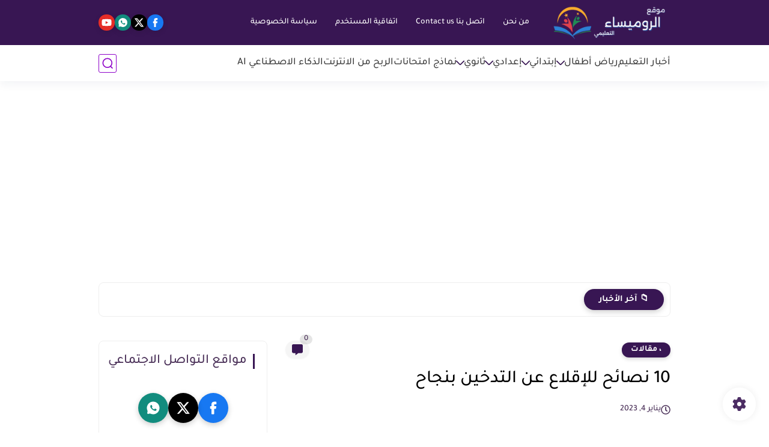

--- FILE ---
content_type: text/html; charset=utf-8
request_url: https://www.google.com/recaptcha/api2/aframe
body_size: 266
content:
<!DOCTYPE HTML><html><head><meta http-equiv="content-type" content="text/html; charset=UTF-8"></head><body><script nonce="qmJIN-u4vW353AFoE8d06A">/** Anti-fraud and anti-abuse applications only. See google.com/recaptcha */ try{var clients={'sodar':'https://pagead2.googlesyndication.com/pagead/sodar?'};window.addEventListener("message",function(a){try{if(a.source===window.parent){var b=JSON.parse(a.data);var c=clients[b['id']];if(c){var d=document.createElement('img');d.src=c+b['params']+'&rc='+(localStorage.getItem("rc::a")?sessionStorage.getItem("rc::b"):"");window.document.body.appendChild(d);sessionStorage.setItem("rc::e",parseInt(sessionStorage.getItem("rc::e")||0)+1);localStorage.setItem("rc::h",'1769746855437');}}}catch(b){}});window.parent.postMessage("_grecaptcha_ready", "*");}catch(b){}</script></body></html>

--- FILE ---
content_type: application/javascript; charset=utf-8
request_url: https://fundingchoicesmessages.google.com/f/AGSKWxUZtLQqDk_bFGohQcbeEWxiNlnGrDST4dbmQe2h8TTigoZ1y0tN-QPtldYOzkJG9o_wMOJaXji9klJkc1uKGdVqnzh9xi2ZX7olLiaWRD4vAcj5J6fE74teIJXoIII2wGgF55WIvfZjBPgz8UQp6iyQ3dFDHZJx8JwtwQ4Zpzqcr8Em7ly-0Qa7sjd3/_/adstop_/ad2_/globalbannerad.-ads.generated./AdsAjaxRefresh.
body_size: -1284
content:
window['5ca18168-ba64-48f2-bb9f-ca3246d10565'] = true;